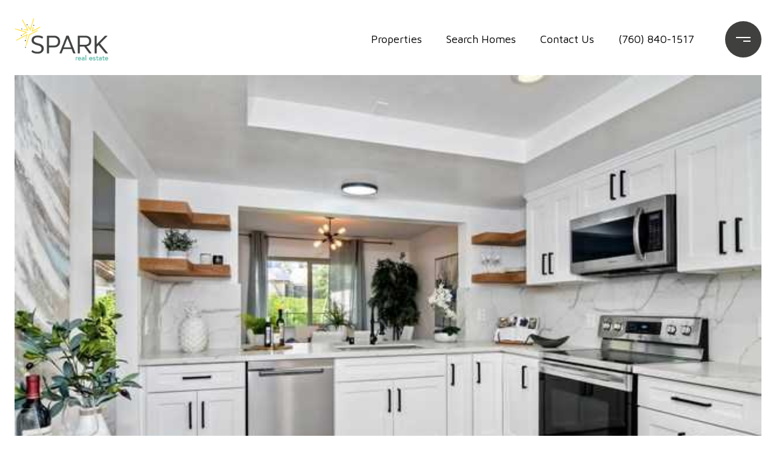

--- FILE ---
content_type: text/html; charset=utf-8
request_url: https://bss.luxurypresence.com/buttons/googleOneTap?companyId=27f0f485-101d-4cc1-ae01-70a09a6054f5&websiteId=a9ff185c-9043-45dc-af73-db958730e779&pageId=a0296bee-641a-47cd-acfe-65d2b7cf8505&sourceUrl=https%3A%2F%2Fsparksocal.com%2Fproperties%2F6541-calle-valperizo&pageMeta=%7B%22sourceResource%22%3A%22properties%22%2C%22pageElementId%22%3A%22e768e407-8409-48e2-bc9b-ec12fb9e60b9%22%2C%22pageQueryVariables%22%3A%7B%22property%22%3A%7B%22id%22%3A%22e768e407-8409-48e2-bc9b-ec12fb9e60b9%22%7D%2C%22properties%22%3A%7B%22relatedNeighborhoodPropertyId%22%3A%22e768e407-8409-48e2-bc9b-ec12fb9e60b9%22%2C%22sort%22%3A%22salesPrice%22%7D%2C%22neighborhood%22%3A%7B%7D%2C%22pressReleases%22%3A%7B%22propertyId%22%3A%22e768e407-8409-48e2-bc9b-ec12fb9e60b9%22%7D%7D%7D
body_size: 2826
content:
<style>
  html, body {margin: 0; padding: 0;}
</style>
<script src="https://accounts.google.com/gsi/client" async defer></script>
<script>
const parseURL = (url) => {
    const a = document.createElement('a');
    a.href = url;
    return a.origin;
}

const login = (token, provider, source)  => {
  const origin = (window.location != window.parent.location)
    ? parseURL(document.referrer)
    : window.location.origin;  
  const xhr = new XMLHttpRequest();
  xhr.responseType = 'json';
  xhr.onreadystatechange = function() {
    if (xhr.readyState === 4) {
      const response = xhr.response;
      const msg = {
        event: response.status,
        provider: provider,
        source: source,
        token: token
      }
      window.parent.postMessage(msg, origin);
    }
  }
  xhr.withCredentials = true;
  xhr.open('POST', `${origin}/api/v1/auth/login`, true);
  xhr.setRequestHeader("Content-Type", "application/json;charset=UTF-8");
  xhr.send(JSON.stringify({
    token,
    provider,
    source,
    websiteId: 'a9ff185c-9043-45dc-af73-db958730e779',
    companyId: '27f0f485-101d-4cc1-ae01-70a09a6054f5',
    pageId: 'a0296bee-641a-47cd-acfe-65d2b7cf8505',
    sourceUrl: 'https://sparksocal.com/properties/6541-calle-valperizo',
    pageMeta: '{"sourceResource":"properties","pageElementId":"e768e407-8409-48e2-bc9b-ec12fb9e60b9","pageQueryVariables":{"property":{"id":"e768e407-8409-48e2-bc9b-ec12fb9e60b9"},"properties":{"relatedNeighborhoodPropertyId":"e768e407-8409-48e2-bc9b-ec12fb9e60b9","sort":"salesPrice"},"neighborhood":{},"pressReleases":{"propertyId":"e768e407-8409-48e2-bc9b-ec12fb9e60b9"}}}',
    utm: '',
    referrer: ''
  }));
}

function getExpirationCookie(expiresInMiliseconds) {
  const tomorrow  = new Date(Date.now() + expiresInMiliseconds); // The Date object returns today's timestamp
  return `sparksocal.com-SID=true; expires=${tomorrow.toUTCString()}; path=/; Secure; SameSite=None`;
}

function handleCredentialResponse(response) {
  document.cookie = getExpirationCookie(24 * 60 * 60 * 1000); // 1 day
  login(response.credential, 'GOOGLE', 'GOOGLE_SIGN_ON');
}

function handleClose() {
  const msg = {
    event: 'cancel',
    provider: 'GOOGLE',
    source: 'GOOGLE_SIGN_ON'
  }
  const origin = (window.location != window.parent.location)
    ? parseURL(document.referrer)
    : window.location.origin;
  window.parent.postMessage(msg, origin);
  document.cookie = getExpirationCookie(2 * 60 * 60 * 1000); // 2 hours
}

</script>
<div id="g_id_onload"
  data-client_id="673515100752-7s6f6j0qab4skl22cjpp7eirb2rjmfcg.apps.googleusercontent.com"
  data-callback="handleCredentialResponse"
  data-intermediate_iframe_close_callback="handleClose"
  data-state_cookie_domain = "sparksocal.com"
  data-allowed_parent_origin="https://sparksocal.com"
  data-skip_prompt_cookie="sparksocal.com-SID"
  data-cancel_on_tap_outside="false"
></div>